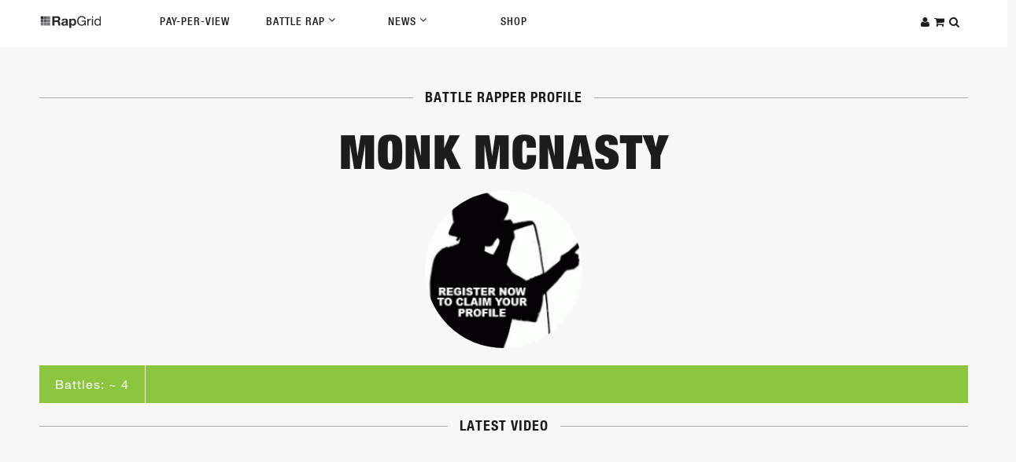

--- FILE ---
content_type: text/css
request_url: https://www.rapgrid.com/sites/all/modules/ubercart/uc_store/uc_store.css?z
body_size: 419
content:
/**
 * @file
 * Styles for uc_store module.
 */
.uc-price {
  white-space: nowrap;
}

.uc-store-admin-table {
  margin: 1em auto;
  border: 1px dashed #BBB;
}

.uc-store-admin-table tbody {
  border-top: 0px;
}

.uc-store-admin-panel {
  margin: 1em;
  padding: 1em;
}

.uc-store-admin-panel .uc-store-icon {
  float: left;
  margin-right: 1em;
}

.uc-store-admin-panel .panel-title {
  padding-top: 4px;
  font-size: 1.5em;
  width: 100%;
}

.uc-store-admin-panel .panel-show-link a {
  cursor: pointer;
}

.uc-customer-table .uc-store-icon {
  float: left;
  margin-right: .5em;
}

.uc-customer-table tr.odd:hover,
.uc-customer-table tr.even:hover {
  background-color: #DDD;
}

.uc-cust-orders-table tr.odd:hover,
.uc-cust-orders-table tr.even:hover {
  background-color: #DDD;
}

.uc-cust-orders-table .uc-store-icon {
  float: left;
  margin-right: .5em;
}

#store-footer {
  width: 100%;
  text-align: center;
  font-size: x-small;
  clear: both;
}

.uc-default-submit {
  height: 0px;
  left: -9999px;
  position: absolute;
  visibility: hidden;
  width: 0px;
}

table.section-items {
  width: auto;
}

table.section-items td {
  padding: .25em;
}

#uc-country-import-form .form-item,
#uc-country-import-form .form-item label {
  display: inline;
  float: left;
  margin-right: 1em;
}

#uc-country-import-form .form-submit {
  float: left;
  margin-top: 1em;
}

#uc-country-import-form table {
  clear: left;
}

/**
 * CSS enhancements for Ubercart summary overviews.
 */

.summary-overview {
  padding: .5em;
  border: 1px dashed #BBB;
  margin-bottom: -1px;
}

.summary-title {
  font-weight: bold;
}

.summaryOnclick-processed {
  cursor: pointer;
}

.summaryOnclick-processed:hover {
  background-color: #DDD;
}

.summary-edit-icon {
  float: left;
  margin-right: .5em;
  position: relative;
  top: 2px;
}

.summaryOnclick-processed .item-list {
  margin-left: 1.75em;
}

.summaryOnclick-processed .summary-link {
  display: none;
}

.ubercart-throbber {
  background-image: url(images/throbber.gif);
  background-repeat: no-repeat;
  background-position: 100% -20px;
}

/* Add icon support for admin (http://drupal.org/project/admin). */
.path-admin-store-orders span.icon {
  background: transparent url('images/menu_orders.gif') no-repeat !important;
}
.path-admin-store-customers span.icon {
  background: transparent url('images/menu_customers.gif') no-repeat !important;
}
.path-admin-store-products span.icon {
  background: transparent url('images/menu_products.gif') no-repeat !important;
}
.path-admin-store-settings span.icon {
  background: transparent url('images/menu_store_settings.gif') no-repeat !important;
}
.path-admin-store-attributes span.icon {
  background: transparent url('images/menu_store_settings.gif') no-repeat !important;
}
.path-admin-store-reports span.icon {
  background: transparent url('images/menu_reports.gif') no-repeat !important;
}
.path-admin-store-ca span.icon {
  background: transparent url('images/menu_store_settings.gif') no-repeat !important;
}
.path-admin-store-help span.icon {
  background: transparent url('images/menu_help.gif') no-repeat !important;
}
